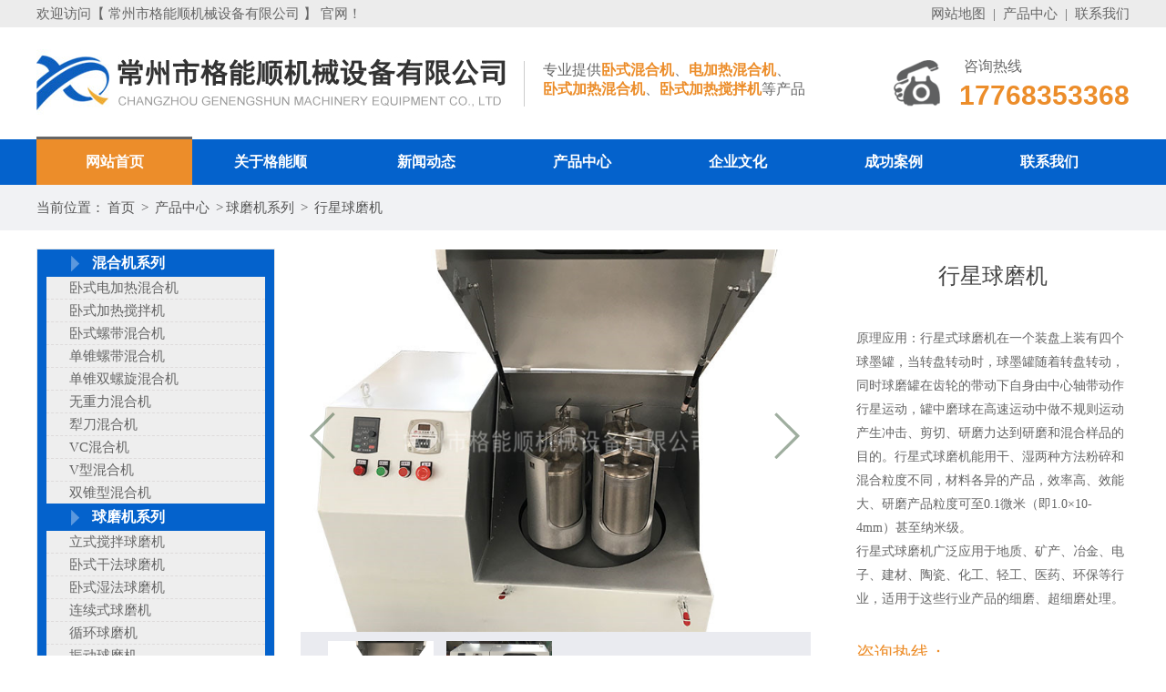

--- FILE ---
content_type: text/html; charset=utf-8
request_url: http://www.xqhhj.com/products/podetail/257.html
body_size: 6893
content:
<!DOCTYPE html>
<html lang="en">
<head>
	<meta http-equiv="Content-Type" content="text/html; charset=UTF-8">
	<title>行星球磨机-常州市格能顺机械设备有限公司</title>
<meta name="keywords" content="" />
<meta name="description" content="" />
	<meta http-equiv="Cache-Control" content="no-siteapp" /><!--禁止百度转码-->
<link rel="stylesheet" type="text/css" href="/Public/css/style.css">
<link rel="stylesheet" type="text/css" href="/Public/css/css.css">
<link rel="stylesheet" href="/Public/css/animate.min.css" media="all">
<style type="text/css">.fancybox-margin{margin-right:0px;}</style>
</head>
<body>
<!--头部开始-->
	<!-- 欢迎 -->
<div class="wel">
<div class="content">
	<span class="fl">欢迎访问【 常州市格能顺机械设备有限公司 】 官网！</span>       
	<div class="lx fr"><a href="/sitemap.html">网站地图</a>&nbsp;&nbsp;|&nbsp;&nbsp;<a href="/products/2.html">产品中心</a>&nbsp;&nbsp;|&nbsp;&nbsp;<a href="/info/5.html">联系我们</a></div>
	<div class="clear"></div>
</div>
</div>

<!-- 头部 -->
<div class="header ">
	<div class="head_top content">
		<div class="logo fl"><a href="/"><img src="/Public/bnimg/60becb070a3f6.jpg" class="fl" alt=" 卧式电加热混合机,卧式加热搅拌机厂家-常州市格能顺机械设备有限公司"></a>
		  <span class="fl">专业提供<em>卧式混合机</em>、<em>电加热混合机</em>、<br>  <em>卧式加热混合机</em>、<em>卧式加热搅拌机</em>等产品</span>
		</div>
		
		<div class="tel_box fr ">
			<div class="tel"><p>咨询热线</p><b>17768353368</b></div>
		</div>
		<div class="clear"></div>
	</div>
	<div class="head_nav">
		<ul class="content" id="nav">
			<li class="nLi on"><a href="/" title="网站首页">网站首页</a></li>
			<li class="nLi"><a href="/info/1.html" title="关于格能顺" >关于格能顺</a></li><li class="nLi"><a href="/news/4.html" title="新闻动态" >新闻动态</a></li><li class="nLi"><a href="/products/2.html" title="产品中心" >产品中心</a></li><li class="nLi"><a href="/info/73.html" title="企业文化" >企业文化</a></li><li class="nLi"><a href="/cases/3.html" title="成功案例" >成功案例</a></li><li class="nLi"><a href="/info/5.html" title="联系我们" >联系我们</a></li>			<div class="clear"></div>
		</ul>
	</div>
</div>

	

	<!--<div><img src="" width="100%" alt=""></div>-->
<!--以上是公共头部-->

<!--内容区域开始 -->
<div class="innerrtitle"><div class="ncontainer"><div class="navpost"><span class="inposition">当前位置：</span><a href="/">首页</a> > <a class="navover" href="/products/2.html" >产品中心</a> ><a class="navover" href="/products/18.html" >球磨机系列</a> > <a class="navover" href="/products/41.html">行星球磨机</a></div><div class="clear"></div></div></div>
<div class="ncontainer">
  <div class="innerleft">
	<div class="titlist">
		<ul class="fir"> 
						<a class="firtit" href="/products/17.html" title="混合机系列" >混合机系列</a>
			<ul class="sec">
				<li><a href="/products/podetail/271.html" title="卧式电加热混合机" >卧式电加热混合机</a></li><li><a href="/products/podetail/277.html" title="卧式加热搅拌机" >卧式加热搅拌机</a></li><li><a href="/products/podetail/272.html" title="卧式螺带混合机" >卧式螺带混合机</a></li><li><a href="/products/podetail/269.html" title="单锥螺带混合机" >单锥螺带混合机</a></li><li><a href="/products/podetail/268.html" title="单锥双螺旋混合机" >单锥双螺旋混合机</a></li><li><a href="/products/podetail/267.html" title="无重力混合机" >无重力混合机</a></li><li><a href="/products/podetail/270.html" title="犁刀混合机" >犁刀混合机</a></li><li><a href="/products/podetail/265.html" title="VC混合机" >VC混合机</a></li><li><a href="/products/podetail/266.html" title="V型混合机" >V型混合机</a></li><li><a href="/products/podetail/264.html" title="双锥型混合机" >双锥型混合机</a></li>			</ul>			<a class="firtit" href="/products/18.html" title="球磨机系列" >球磨机系列</a>
			<ul class="sec">
				<li><a href="/products/podetail/263.html" title="立式搅拌球磨机" >立式搅拌球磨机</a></li><li><a href="/products/podetail/262.html" title="卧式干法球磨机" >卧式干法球磨机</a></li><li><a href="/products/podetail/261.html" title="卧式湿法球磨机" >卧式湿法球磨机</a></li><li><a href="/products/podetail/260.html" title="连续式球磨机" >连续式球磨机</a></li><li><a href="/products/podetail/259.html" title="循环球磨机" >循环球磨机</a></li><li><a href="/products/podetail/258.html" title="振动球磨机" >振动球磨机</a></li><li><a href="/products/podetail/257.html" title="行星球磨机" >行星球磨机</a></li><li><a href="/products/podetail/256.html" title="尼龙球磨机" >尼龙球磨机</a></li>			</ul>			<a class="firtit" href="/products/19.html" title="砂磨机系列" >砂磨机系列</a>
			<ul class="sec">
				<li><a href="/products/podetail/323.html" title="立式砂磨机" >立式砂磨机</a></li><li><a href="/products/44.html" title="实验室砂磨机" >实验室砂磨机</a></li><li><a href="/products/45.html" title="实验室纳米砂磨机" >实验室纳米砂磨机</a></li><li><a href="/products/46.html" title="量产纳米研磨机" >量产纳米研磨机</a></li><li><a href="/products/47.html" title="量产卧式砂磨机" >量产卧式砂磨机</a></li><li><a href="/products/podetail/324.html" title="双动力砂磨机" >双动力砂磨机</a></li><li><a href="/products/podetail/244.html" title="研磨介质" >研磨介质</a></li>			</ul>			<a class="firtit" href="/products/20.html" title="机架系列" >机架系列</a>
			<ul class="sec">
							</ul>			<a class="firtit" href="/products/21.html" title="输送上料系列" >输送上料系列</a>
			<ul class="sec">
				<li><a href="/products/podetail/227.html" title="螺旋输送机" >螺旋输送机</a></li><li><a href="/products/podetail/226.html" title="皮带输送机" >皮带输送机</a></li><li><a href="/products/podetail/225.html" title="斗式提升机" >斗式提升机</a></li>			</ul>			<a class="firtit" href="/products/22.html" title="粉碎、筛分系列" >粉碎、筛分系列</a>
			<ul class="sec">
				<li><a href="/products/podetail/224.html" title="万能粉碎机" >万能粉碎机</a></li><li><a href="/products/podetail/223.html" title="直线振动筛" >直线振动筛</a></li><li><a href="/products/podetail/222.html" title="圆形振动筛" >圆形振动筛</a></li><li><a href="/products/podetail/221.html" title="对辊机" >对辊机</a></li><li><a href="/products/podetail/220.html" title="摇摆颗粒机" >摇摆颗粒机</a></li>			</ul>			<a class="firtit" href="/products/23.html" title="搅拌机系列" >搅拌机系列</a>
			<ul class="sec">
				<li><a href="/products/podetail/219.html" title="顶入式搅拌机" >顶入式搅拌机</a></li><li><a href="/products/podetail/218.html" title="侧入式搅拌机" >侧入式搅拌机</a></li><li><a href="/products/podetail/217.html" title="潜水式搅拌机" >潜水式搅拌机</a></li><li><a href="/products/podetail/216.html" title="高速分散搅拌机" >高速分散搅拌机</a></li><li><a href="/products/podetail/215.html" title="真空搅拌机" >真空搅拌机</a></li><li><a href="/products/podetail/214.html" title="磁力搅拌机" >磁力搅拌机</a></li><li><a href="/products/podetail/213.html" title="刮泥机" >刮泥机</a></li>			</ul>			<a class="firtit" href="/products/24.html" title="搅拌桶（罐）系列" >搅拌桶（罐）系列</a>
			<ul class="sec">
				<li><a href="/products/podetail/212.html" title="夹套搅拌罐" >夹套搅拌罐</a></li><li><a href="/products/podetail/211.html" title="普通搅拌罐" >普通搅拌罐</a></li><li><a href="/products/podetail/210.html" title="塑料搅拌罐" >塑料搅拌罐</a></li><li><a href="/products/podetail/209.html" title="真空搅拌罐" >真空搅拌罐</a></li><li><a href="/products/podetail/208.html" title="卫生级搅拌罐" >卫生级搅拌罐</a></li>			</ul>			<a class="firtit" href="/products/25.html" title="搅拌器系列" >搅拌器系列</a>
			<ul class="sec">
				<li><a href="/products/podetail/207.html" title="桨式搅拌器" >桨式搅拌器</a></li><li><a href="/products/podetail/206.html" title="螺带式搅拌器" >螺带式搅拌器</a></li><li><a href="/products/podetail/205.html" title="锚式搅拌器" >锚式搅拌器</a></li><li><a href="/products/podetail/204.html" title="涡轮式搅拌器" >涡轮式搅拌器</a></li><li><a href="/products/podetail/203.html" title="旋桨式搅拌器" >旋桨式搅拌器</a></li>			</ul>			<a class="firtit" href="/products/83.html" title="双行星搅拌系列" >双行星搅拌系列</a>
			<ul class="sec">
				<li><a href="/products/podetail/322.html" title="实验型行星搅拌机" >实验型行星搅拌机</a></li><li><a href="/products/podetail/321.html" title="生产型双行星搅拌机" >生产型双行星搅拌机</a></li><li><a href="/products/podetail/320.html" title="液压挤压出料机" >液压挤压出料机</a></li><li><a href="/products/podetail/319.html" title="乳化搅拌罐" >乳化搅拌罐</a></li><li><a href="/products/podetail/318.html" title="真空均质乳化机" >真空均质乳化机</a></li>			</ul>		</ul>
	</div>
	
	<div class="iltconts">
		<div class="innerltitle"><p>热门新闻</p></div>
		<ul class="innernlist">
			<li><a href="/news/detail/346.html" title="了解一下卧式混合机的冷却系统">· 了解一下卧式混合机的冷却系统</a></li><li><a href="/news/detail/345.html" title="如何调节卧式加热混合机加热功率的大小">· 如何调节卧式加热混合机加热功率的大小</a></li><li><a href="/news/detail/344.html" title="关于电加热混合机的运行参数控制">· 关于电加热混合机的运行参数控制</a></li><li><a href="/news/detail/343.html" title="卧式加热搅拌机运行前的调试过程">· 卧式加热搅拌机运行前的调试过程</a></li><li><a href="/news/detail/342.html" title="导致卧式混合机出现粘料现象的原因">· 导致卧式混合机出现粘料现象的原因</a></li><li><a href="/news/detail/341.html" title="电加热混合机一般有哪几种运行状态？">· 电加热混合机一般有哪几种运行状态？</a></li>		</ul>
	</div>
</div>
  <div class="innerright">
    <div class="inrrctainer">
     
     <!--滚动看图-->
<div class="imgnav" id="imgnav"> 
 <div id="tabsmalimg"> 
 	<img src="/Public/uploads/20210624/60d4443223c51.jpg"><img src="/Public/uploads/20210624/60d44435691c1.jpg">    <div id="pofront" title="上一张"><a href="javaScript:void(0)" class="pngFix"></a></div>
    <div id="ponext" title="下一张"><a href="javaScript:void(0)" class="pngFix"></a></div>
 </div>
 <div id="cbtn">
    <i class="picSildeLeft"><img src="/Public/images/feel3.png"></i> 
    <i class="picSildeRight"><img src="/Public/images/feel4.png"></i> 
    <div id="cSlideUl">
        <ul>
        		<li><img src="/Public/uploads/20210624/60d4443223c51.jpg"><tt></tt></li><li><img src="/Public/uploads/20210624/60d44435691c1.jpg"><tt></tt></li>        </ul>
    </div>
 </div>         
</div>
<!--滚动看图-->
<div style=" width: 300px; float: right;" >
	<h3 class="article_title">行星球磨机</h3>
	<br/>
	<span>原理应用：行星式球磨机在一个装盘上装有四个球墨罐，当转盘转动时，球墨罐随着转盘转动，同时球磨罐在齿轮的带动下自身由中心轴带动作行星运动，罐中磨球在高速运动中做不规则运动产生冲击、剪切、研磨力达到研磨和混合样品的目的。行星式球磨机能用干、湿两种方法粉碎和混合粒度不同，材料各异的产品，效率高、效能大、研磨产品粒度可至0.1微米（即1.0×10-4mm）甚至纳米级。<br/>
行星式球磨机广泛应用于地质、矿产、冶金、电子、建材、陶瓷、化工、轻工、医药、环保等行业，适用于这些行业产品的细磨、超细磨处理。</span>
    <br/>
    <br/>
    <p style="font-size: 20px;color: #ed8d29;line-height: 40px;">咨询热线：</p>
    <p style="font-size: 35px;color: #ed8d29;font-weight: bold;line-height: 40px;">17768353368</p>
</div>

 <div class="clear"></div>     <br/><div style="text-align: justify;">
	<div>
		<strong><span style="font-size:16px;">原理应用</span></strong><br />
		&nbsp; &nbsp; &nbsp; &nbsp;行星式球磨机在一个装盘上装有四个球墨罐，当转盘转动时，球墨罐随着转盘转动，同时球磨罐在齿轮的带动下自身由中心轴带动作行星运动，罐中磨球在高速运动中做不规则运动产生冲击、剪切、研磨力达到研磨和混合样品的目的。行星式球磨机能用干、湿两种方法粉碎和混合粒度不同，材料各异的产品，效率高、效能大、研磨产品粒度可至0.1微米（即1.0&times;10-4mm）甚至纳米级。</div>
	<div>
		&nbsp; &nbsp; &nbsp; &nbsp;行星式球磨机广泛应用于地质、矿产、冶金、电子、建材、陶瓷、化工、轻工、医药、环保等行业，适用于这些行业产品的细磨、超细磨处理。</div>
	<br />
	<hr style="border: none; border-bottom: 1px #ccc dashed;" />
	<br />
	<span style="font-size:16px;"><strong>性能参数</strong></span><br />
	&nbsp; &nbsp; &nbsp; &nbsp;&bull; 传动方式：齿轮传动。<br />
	&nbsp; &nbsp; &nbsp; &nbsp;&bull; 工作方式：两个或四个球磨同时工作。<br />
	&nbsp; &nbsp; &nbsp; &nbsp;&bull; 装样量：球磨罐容积的三分之二。<br />
	&nbsp; &nbsp; &nbsp; &nbsp;&bull; 球磨罐体积：每罐0.05L-100L，总体积0.2L-400L。<br />
	&nbsp; &nbsp; &nbsp; &nbsp;&bull; 进料粒度：土壤料&le;10mm，其它料&le;3mm。<br />
	&nbsp; &nbsp; &nbsp; &nbsp;&bull; 出料粒度：可达0.1&mu;m。<br />
	&nbsp; &nbsp; &nbsp; &nbsp;&bull; 转速比（公转：自转）：1:2（实验型：0.2-12L）；1:1.5（生产型：20-200L）。<br />
	&nbsp; &nbsp; &nbsp; &nbsp;&bull; 转速（自转）：0-900转/分钟（普通型）；0-200转/分钟（生产型）；0-1400转/分钟（高速型）。<br />
	&nbsp; &nbsp; &nbsp; &nbsp;&bull; 调速方式：变频器无调速，转速精度0.2转/分钟。<br />
	&nbsp; &nbsp; &nbsp; &nbsp;&bull; 程控控制：球磨机采用高科技微电脑晶片控制，可按设置程序正转、反转反复交替运行（0-999min）及正转、暂停、反转、暂停、正转（0-999min）交替运行，适合需要冷却或者需要间断运行之需要。<br />
	&nbsp; &nbsp; &nbsp; &nbsp;&bull; 连续工作时间（满负荷）：72小时（定时器0-9999h）。<br />
	&nbsp; &nbsp; &nbsp; &nbsp;&bull; 电机功率：根据设备型号及球磨负荷重量不同，主要功率有0.55KW-37KW，电机采用100%纯铜电机。<br />
	&nbsp; &nbsp; &nbsp; &nbsp;&bull; 球磨罐各种材质可选：玛瑙、氧化铝刚玉陶瓷、氧化锆陶瓷、氮化硅陶瓷、碳化硅陶瓷、不锈钢、高耐磨钢、锰钢、尼龙、聚四氟乙烯、聚氨酯、硬质合金、水晶玻璃、其它特殊金属材质等等。<br />
	&nbsp; &nbsp; &nbsp; &nbsp;&bull; 球磨介质可选：玛瑙、氧化铝、氧化锆、氮化硅、碳化硅、不锈钢、高耐磨钢、锰钢、尼龙、聚氨酯、硬质合金、玻璃、其它特殊金属等等。<br />
	&nbsp; &nbsp; &nbsp; &nbsp;&bull; 球磨环境条件可选：真空球磨、惰性气体球磨、低温球磨、高温球磨。</div>
<br />
    </div>
    <br />
<div class="detpnt"><div class="detpntline detpntl">上一篇：<a href="/products/podetail/258.html">振动球磨机</a></div><div class="detpntline detpntr">下一篇：<a href="/products/podetail/256.html">尼龙球磨机</a></div><div class="clear"></div></div> 
     <div class="clear"></div>
    <div class="fotdetbox">
<div class="pubtit"><span>Related Products</span><p>相关产品</p></div>
<ul class="moreproducts">
<li><a href="/products/podetail/257.html" title="行星球磨机"><img src="/Public/uploads/20210624/60d4443223c51.jpg" alt="行星球磨机"/><p class="moreproductsov">行星球磨机</p></a></li><div class="clear"></div>
</ul>
</div>
  </div>
  <div class="clear"></div>
</div>
<!--内容区域结束 -->
<!--尾部开始-->
<div class="footer">
  <div class="content">
	<div class="navlist">
	  <ul>
		<li><a href="/">网站首页</a></li>
		<li><a href="/info/1.html" >关于格能顺</a></li><li><a href="/news/4.html" >新闻动态</a></li><li><a href="/products/2.html" >产品中心</a></li><li><a href="/info/73.html" >企业文化</a></li><li><a href="/cases/3.html" >成功案例</a></li><li><a href="/info/5.html" >联系我们</a></li>          
	  </ul>
	</div>
	<div class="f_lx">
<ul class="fl">
<li>销售一部</li>
<li>刘 经 理：17768353368</li>
<li>Q　　Q：649809850</li>
</ul>
<ul class="fl">
<li>销售二部</li>
<li>郑 经 理：17768355058</li>
<li>Q　　Q：1983545134</li>
</ul>
<div class="clear"></div>
</div>

<div class="iconlist ">
<ul>
<li>
<img src="/Public/images/ft1.png" class="fl">
<div class="f_wz fl"><p>电  话</p><span>0519-89185877</span></div>
</li>
<li>
<img src="/Public/images/ft2.png" class="fl">
<div class="f_wz fl"><p>网  址</p><span>www.xqhhj.com</span></div>
</li>
<li>
<img src="/Public/images/ft3.png" class="fl">
<div class="f_wz fl"><p>邮  箱</p><span>smj@czsbfjx.com</span></div>
</li>		     
<li>
<img src="/Public/images/ft4.png" class="fl">
<div class="f_wz fl"><p>地  址</p><span>常州市武进区横山桥镇芙蓉<br>周家村6号</span></div>
</li>
<div class="clear"></div> 
</ul>
</div>	<div class="clear"></div> 
  </div>
</div>
<!-- 版权 -->
<div class="copyright">
<div class="content">
  <p class="fl">Copy right © 2021 常州市格能顺机械设备有限公司 主营卧式/电加热/混合机|搅拌机</p>
  <p class="fr">备案号：<a href="https://beian.miit.gov.cn" target="_blank" rel="nofollow" >苏ICP备2024141090号-2</a><a href="https://beian.mps.gov.cn/#/query/webSearch?code=32040502000792" rel="noreferrer" target="_blank"><img src="https://www.wxwangke.com/Public/bnimg/67d228fe1abcb.png"style="
    padding-top: 10px;
">  苏公网安备32040502000792号</a></p>
  <div class="clear"></div> 
</div>
</div>

<!-- js -->
<script type="text/javascript" src="/Public/js/jquery-1.10.2.min.js"></script>
<script src="/Public/js/jquery.SuperSlide.2.1.1.js"></script>
<script src="/Public/js/slider.js"></script>
<script type="text/javascript" src="/Public/js/wow.min.js"></script>
<script type="text/javascript" src="/Public/js/jquery.fancybox.js"></script>
<script type="text/javascript">
//nav
	jQuery("#nav").slide({ 
		type:"menu",
		titCell:".nLi", 
		delayTime:300 ,
		triggerTime:0, 
		returnDefault:true, 
	});
//banner
	$(function() {
		var bannerSlider = new Slider($('#banner_tabs'), {
			time: 7000,
			delay: 800,
			event: 'hover',
			auto: true,
			mode: 'fade',
			controller: $('#bannerCtrl'),
			activeControllerCls: 'active'
		});
		$('#banner_tabs .flex-prev').click(function() {
			bannerSlider.prev()
		});
		$('#banner_tabs .flex-next').click(function() {
			bannerSlider.next()
		});
	})
	jQuery(".multipleColumn").slide({titCell:".hd ul",mainCell:".bd .ulWrap",autoPage:true,effect:"leftLoop",autoPlay:true,vis:4});

	 jQuery(".picScroll").slide({titCell:".hd ul",mainCell:".bd ul",autoPage:true,effect:"leftLoop",autoPlay:true,vis:5,trigger:"click"});

//new
	jQuery(".m_zxc").slide({mainCell:".wdcon .otwd",autoPage:true,effect:"top",autoPlay:true,vis:4});
</script>
<script type="text/javascript" src="/Public/wei/js/jquery-1.10.2.min.js"></script>
<script>
$(document).ready(function(){                          
    var index=0;
    var length=$("#tabsmalimg img").length;
    var i=1;
    
    //关键函数：通过控制i ，来显示图片
    function showImg(i){
		$("#tabsmalimg img").eq(i).stop(true,true).fadeIn(800).siblings("img").hide();
		$("#cbtn li").eq(i).addClass("hov").siblings().removeClass("hov");
		//$("#bodycontent p").eq(i).addClass("hov").siblings().removeClass("hov");
    }
    
    function slideNext(){
        if(index >= 0 && index < length-1) {
             ++index;
             showImg(index);
        }else{
			if(confirm("已经是最后一张！")){
				showImg(0);
				index=0;
				aniPx=(length-5)*130+'px'; //所有图片数 - 可见图片数 * 每张的距离 = 最后一张滚动到第一张的距离
				//$("#cSlideUl ul").animate({ "left": "+="+aniPx },200);
				i=1;
			}
            return false;
        }
        if(i<0 || i>length-5) {return false;}						  
               $("#cSlideUl ul").animate({ "left": "-=130px" },200)
               i++;
    }
     
    function slideFront(){
       if(index >= 1 ) {
             --index;
             showImg(index);
        }
        if(i<2 || i>length+5) {return false;}
               $("#cSlideUl ul").animate({ "left": "+=142px" },200)
               i--;
    }	
        $("#tabsmalimg img").eq(0).show();
        $("#cbtn li").eq(0).addClass("hov");
        /*$("#cbtn tt").each(function(e){
            var str=(e+1)+""+length;
            $(this).html(str)
        })*/
    
        $(".picSildeRight,#ponext").click(function(){
               slideNext();
           })
        $(".picSildeLeft,#pofront").click(function(){
               slideFront();
           })
        $("#cbtn li").click(function(){
            index  =  $("#cbtn li").index(this);
            showImg(index);
        });	
		/*$("#ponext,#pofront").hover(function(){
			$(this).children("a").fadeIn();
		},function(){
			$(this).children("a").fadeOut();
		})*/
    })	
</script>
<!-- 代码end -->
</body>
</html>

--- FILE ---
content_type: text/css
request_url: http://www.xqhhj.com/Public/css/style.css
body_size: 5886
content:
@charset "utf-8";
/* CSS Document */
body{  font-family:"Microsoft Yahei"; color:#333; font-size:14px; font-weight:none;}
body,table,form,p,dl,dt,dd,h1,h2,h3,div,dl,dt,dd,td,th,ul,li{margin:0;padding:0; list-style:none;}
img{ border:0px;}
.clear{ clear:both;}
a{ text-decoration:none;}
a:hover{ cursor:pointer;}

/* 友情链接 */
.links-title{ width:100%; height:40px; line-height:40px; font-size:24px; color:#fff;}
.links{ width:100%; height: auto; background: #0662cc; clear: both; display: none;}
.links ul{ width:1200px; height:auto; margin:0 auto; padding:10px 0px;clear:both;}
.links ul li{float:left; margin:0px; color: #fff;line-height:23px;}
.links ul li a{color:#fff; padding:0px 8px; font-size:14px; line-height:23px; display:inline-block; }
.links ul li a:hover{ color:#fff; text-decoration:none;}

.innerrtitle{ width:100%; height:50px; line-height:50px; background: #f1f2f4;}
/*.innerrtitle p{width:400px;float:right;font-size:19px;color:#444;white-space:nowrap;overflow:hidden;text-overflow:ellipsis; text-align:right; padding-right: 10px;}
.innerrtitle p b{ color:#da0707; font-size:26px; font-style: italic;}*/
.navpost{width:100%;display:block;color:#555;font-size: 15px;}
.navpost a{font-size: 15px;color:#555;padding: 0px 3px;}
.navpost a:hover{ color:#F00;text-decoration:none;}
.navover{max-width:300px;white-space:nowrap;vertical-align:top; overflow:hidden; text-overflow:ellipsis; display:inline-block;}

/* 内页左边 */
.innerleft{ width:260px; float:left; height:auto; margin:20px 0px 30px 0px; }
.innerltitle{background-color:#0562cc;width:100%; height:auto;padding: 10px 0px;}
.innerltitle p{ font-size:25px;color:#fff;text-align:center;line-height:40px !important; padding: 0px !important;}
.innerltitle span{ font-size:25px;color:#fff;text-align:center; display:block; }
.iltcontf{ width:100%; background-color:#fff;}
.iltconts{ width:100%; background-color:#f3f3f3; margin-top:20px;}

/*栏目*/
.inermlist{ width:100%; height:auto;  margin:0 auto; padding:10px 0px; }
.inermlist li{ width:100%;height:auto;margin:7px auto; position: relative;}
.inermlist li a{ width:235px;height:40px;line-height:40px;display:block;white-space:nowrap;overflow:hidden;text-overflow:ellipsis;color:#666;font-size:15px; float: left;text-indent:10px;text-align:left;}
.inermlist li a:hover{text-indent:11px;color:#ca352b;font-weight:bold;text-decoration:none;}
.inermlist li ul{ padding: 0px; display: none;}
.inermlist li ul li{ width: 100%;margin: 0px;height: 35px;}
.inermlist li ul li a{ width:100%;height: 35px; line-height: 35px; background:none; color: #777; font-size: 15px; display: block; text-indent: 15px; text-align: left;}
.inermlist li ul li a:hover{ color:#ca352b;background: none; text-indent: 16px;}
.inermlist .addsubicon { width:30px; height: 40px; line-height:35px; color: #555; font-size:25px; float:right; text-align: center; display: block; cursor: pointer; font-weight: bold;}
/*热门新闻*/
.innernlist{width:90%; margin:0 auto; padding:20px 0px;}
.innernlist li{ width:100%;line-height:35px; border-bottom:1px dashed #dedede; height:35px; overflow:hidden; }
.innernlist li a{display: block;color:#3d3d3d;white-space:nowrap; overflow:hidden; text-overflow:ellipsis;}
.innernlist li a:hover{color:#EC8D2A; text-indent:1px; }
.innernlist li span{float:right;}

/* 内页右边 */
.innerright{width:910px;float:right; height:auto;margin:20px 0px 30px 0px; padding-bottom:20px;background-color:#fff;}
.inrrctainer{width:100%; height:auto; font-size: 14px; line-height:26px;color:#666;}
.inrrctainer table{margin: 0 auto; text-align: center;}
.inrrctainer img{ max-width: 100% !important;}

/*内页新闻*/
.innewslist{ width:100%; height:auto;}
.innewslist li{height:auto; margin:0px 0px 20px 0px; background:#f1f1f1;padding: 10px;}
.innewslist li a{ display:block;}
.innewslist li .innewleft{ width:100px; height:80px; float: left; background:#0562cc; text-align: center; color: #fff; padding: 10px 0px;}
.innewslist li .innewleft p{ font-size:35px; line-height:50px;text-align: center;}
.innewslist li .innewleft span{ font-size:14px;}
.innewslist li .innewright{width:calc(100% - 130px); float: right; margin-right: 10px;}
.innewslist .ntitle{ width:100%;height:20px;line-height: 20px; color: #444;font-size:16px;font-weight: bold;white-space:nowrap; overflow:hidden; text-overflow:ellipsis;}
.innewslist .nconc{width:100%;height:auto;line-height:22px;font-size:14px; color:#656565;overflow: hidden; padding: 5px 0px;}
.innewslist .more{background:#0562cc;height:25px; line-height:25px; border-radius:3px; text-align:center; color:#fff; padding: 3px 8px; text-indent:0px;}

.innewslist li:hover{ border-radius: 4px;}
.innewslist li:hover .more{background: #ec8d2a;}
.innewslist li:hover .ntitle{color:#ec8d2a;}
.innewslist li:hover .innewleft{background: #ec8d2a;}

/*内页产品*/
.cast{background: url(../images/hotbg.jpg) no-repeat left center;height: 48px;line-height: 48px; color: #fff; font-size: 20px; text-indent: 20px;}
.inprolist{ width:100%; height:auto; list-style:none; text-align: center;padding: 10px 0}
.inprolist li{ width:210px; float:left;height:auto;margin:10px 10px 5px 10px;}
.inprolist li:nth-child(4n+1){ margin-left: 0px;}
.inprolist li img{width:208; height:auto;-moz-transition:.5s ease-in;-webkit-transition:.5s ease-in;-o-transition:.5s ease-in;-ms-transition:.5s ease-in;transition:.5s ease-in; vertical-align: top;border: 1px solid #dfdfdf;}
.inprolist li p{padding: 0px 5px;line-height:30px; height:30px;background: #fff; text-align:center; white-space:nowrap; overflow:hidden; text-overflow:ellipsis;font-size: 13px}
.inprolist li a{color:#666;display: block;}

.incaseslistx{ width:100%; height:auto; list-style:none; text-align: center;}
.incaseslistx li{ width:425px; float:left;height:auto;margin:0px 8px 20px 8px;}
.incaseslistx li img{width:100%; height:318px;-moz-transition:.5s ease-in;-webkit-transition:.5s ease-in;-o-transition:.5s ease-in;-ms-transition:.5s ease-in;transition:.5s ease-in; vertical-align: top;}
.incaseslistx li .img{ width:425px; height: 318px; overflow: hidden; border: 1px solid #dedede; padding: 1px;}
.incaseslistx li p{padding: 0px 5px;line-height:35px; height:35px;background: #dedede; text-align:center; white-space:nowrap; overflow:hidden; text-overflow:ellipsis;}
.incaseslistx li a{color:#333;display: block;}
.incaseslistx li:hover a{color:#fff !important;text-decoration:none;  }
.incaseslistx li:hover p{ background: #ec8d2a;}
.incaseslistx li:hover .img{border: 1px solid #ec8d2a;}
.incaseslistx li:hover img{transform: scale(1.1, 1.1);opacity:0.4;filter:alpha(opacity=40);}

/*视频*/
.invideolist{ width: 100%; height: auto;}
.invideolist li{ width:430px; height: auto; float: left; margin: 10px 7px;}
.invideolist li p{ width: 100%; height:30px; line-height: 30px; text-align: center; }
.videoiframe{width:100%; height:300px;}

/*分页*/
.ipage{height:auto; text-align:center;}
.totalfont{ font-size: 14px; color: #666; display: none;}
.ipage a{ height:35px;line-height:35px;color:#888;font-size: 15px;padding:0px 5px;display: inline-block;margin: 0px 5px; vertical-align: top;}
.ipage a:hover{color:#0462cc;border-bottom:2px solid #0462cc;text-decoration:none;font-weight:bold;}
.ipage .current{color:#0462cc;border-bottom:2px solid #0462cc;display:inline-block; height:35px;line-height:35px;padding:0px 5px;margin:0px 5px;font-size:15px;font-weight:bold;}

/*详情页*/
.article_title{ text-align:center; width:100%; font-size:24px; line-height:30px; color:#444; padding: 15px 0px;}
.newsin-c{width:100%; height:30px; line-height: 30px; margin: 15px 0px; color: #666;}
.newsin-c .date{ width: 190px; float: left; text-indent:0px; font-size: 14px;}
.newsin-c .date i{ width:28px;height:30px; display:inline-block; background:url(../images/time.png) no-repeat left center; background-size: 22px 22px; float: left;}
.newsin-c .click{ width: auto; height: 30px; line-height: 30px; text-align: right; float:right;}
.newsin-c .click i{ width: 30px;height:30px; display:inline-block; background:url(../images/eye.png) no-repeat left center; background-size: 25px 25px; float: left;}

/*上页下页*/
.detpnt{height:auto; background:#f1f1f1;overflow: hidden;margin-bottom:20px; padding: 0px 20px;}
.detpnt .detpntline{width:48%;height:35px;line-height:35px;font-size: 15px;font-weight: bold;white-space:nowrap; overflow:hidden; text-overflow:ellipsis;}
.detpnt .detpntline a{color:#666; font-weight: normal;}
.detpnt .detpntline a:hover{ color: #333; }
.detpntl{ float: left;}
.detpntr{text-align:right;float:right;}

/*更多阅读*/
.innerabouttitle{ width:100%; height:auto; border-bottom:3px solid #dedede;}
.innerabouttitle p{color:#e27a1b;font-size:30px; text-align: center; font-weight:bold;height:35px; line-height:35px;}

.fotdetbox{padding:15px; background: #f1f1f1;}
.morearticle{ border: 1px solid #fff; padding: 10px;}
.morearticle li{ width:48%; height:35px; line-height:35px; float:left;white-space:nowrap; overflow:hidden; text-overflow:ellipsis; border-bottom:1px dotted #333; margin: 0px 1%;}
.morearticle li a{ color:#333; padding-left:10px;}
.morearticle li a:hover{ color:#666; padding-left:11px;}
.moreproducts{border: 1px solid #fff; padding: 10px 0px;}
.moreproducts li{ width:126px; height:auto;float:left; margin:0px 10px; text-align:center;}
.moreproducts li a{ color:#333;}
.moreproducts li p{ text-align: center; line-height:30px;}
.moreproducts li a:hover{ color:#666}
.moreproducts li img{ width:100%;height:auto; border:1px solid #ccc;}
.moreproductsov{white-space:nowrap;overflow:hidden;text-overflow:ellipsis;}

/*留言*/
.inmessagebox{width: 600px;height: auto; padding: 0px 0px 50px 0px; margin: 0 auto; }
.inmessright{ width: 550px; height:auto; float: right; padding: 30px 0px 50px 0px;}
.inmessright img{ width: 550px;}
.inmessline{ width: 100%; height: auto; margin-bottom: 15px}
.zxlyinp{ width:100%;height:40px;line-height:40px;border-radius:2px;color: #999; background: #f8f8f8; border: 0px;vertical-align:top; text-indent: 10px; font-size: 14px; outline: none;}
.inmesteat{ height:120px;resize: none; outline: none;}
.zxlyyzm{width:140px; outline: none;height:40px;line-height:40px;font-size:14px; color: #999; background: #f8f8f8; border: 0px;vertical-align: top; text-indent: 10px;border-radius:2px;}
.zxlysub{background:#ef0606;width:48%; outline: none; height:40px; line-height:40px;color:#fff; text-align:center; border-radius:2px;border:0px; font-size:16px; float: left;cursor:pointer;}
.zxlysub:hover{background: #ffa200;}
.resetc{background:#999;float:right;}
.resetc:hover{background: #666;}
.indexcode{ vertical-align:top; height: 40px;}


/*图片集*/
.imgnav{ width:560px; float: left;}
#bodycontent .hov{ display: block;}
#bodycontent p{ display: none;}
.imgnav{  position:relative; margin:0 auto; width:560px;}
#tabsmalimg{ z-index:10; width:560px;line-height: 420px; position:relative; text-align:center;}
#tabsmalimg img{max-width: 560px; max-height:420px; display:none; vertical-align: middle;}
#pofront,#ponext{position:absolute;z-index:10;cursor:pointer;width:30px;height:auto;top:50%; margin-top: -30px;}
#pofront{left:10px}
#ponext{right:10px}
#pofront a,#ponext a{display:block;height:60px;}
#pofront a{background:url(../images/index_tab_l.png) no-repeat; }
#ponext a{background:url(../images/index_tab_r.png) no-repeat;}

#cbtn{background:#EAEBF0; position:relative; height:auto; }
#cbtn ul{position:relative; width:10000px; height:auto;}
#cbtn ul li{ float:left;width:116px; height:auto; cursor:pointer; text-align:center; margin-right:14px; position:relative;}
#cbtn ul li img{ width:118px; height:auto; display:block;}
#cbtn ul li tt{ color:#666; font-size:12px; line-height:16px;width:112px; display: block; text-align:center; padding: 0px 2px;}
#cbtn li.hov{/* border: 1px solid #ec8d2a;*/ /*background:url(../images/ico/imgHoverBg.gif) no-repeat;*/}
.ctrl div{ clear:both;}
#cSlideUl{width:500px; height:140px;overflow:hidden; position:relative; top:10px; margin:0 auto;}
.picSildeLeft{cursor:pointer; position:absolute; top:42px; left:10px; z-index:9;}
.picSildeRight{cursor:pointer; position:absolute; top:42px; right:10px; z-index:9;}

/*图片集*/
/*.ban{width:720px;height:auto;position:relative;overflow:hidden;margin:0px auto;}
.ban2{width:720px;height:540px;position:relative;overflow:hidden;}
.ban2 ul{position:absolute;left:0;top:0;}
.ban2 ul li{width:720px;height:540px;line-height:540px;text-align:center;}
.ban2 ul li img{max-width:720px;max-height:540px;vertical-align:middle;}
.ban .prev{float:left;cursor:pointer;}
.min_pic{width:100%;height:120px;padding-top:10px;overflow:hidden;}
.min_pic .num{width:680px;height:100%;margin-left:8px;position:relative;overflow:hidden;float:left;}
.min_pic .num ul{position:absolute;left:0;top:0; }
.min_pic .num ul li{width:86.8px;height:120px;float:left;margin:0px 10px 0px 0px;cursor:pointer; overflow: hidden;}
.min_pic .num ul li img{width:100%;height:65px;cursor:pointer;vertical-align:top;}
.min_pic .num ul li.on img{width:84.8px;height:63px;border:1px solid #f00;padding:0;}
.min_pic .num ul li p{width:100%;height:auto;line-height:18px;font-size:13px;text-align:center;}

.prev_btn1{float:left;}
.next_btn1{float:right;}
.prev_btn1,.next_btn1{width:16px;height:18px;margin:23px 0px;cursor:pointer;text-align:center;}

.prev1{left:20px;}
.next1{right:20px;}
.prev1,.next1{position:absolute;top:50%;margin-top:-25px;cursor:pointer;z-index:9;}
.prev1 img,.next1 img{width:28px;height:51px;}

.mhc{width:100%;background:#000; opacity:0.5;-moz-opacity:0.5;filter:alpha(Opacity=50);position:absolute;left:0;top:0;display:none;}

.pop_up{width:720px; height:540px; padding:10px; background:#fff; position:fixed; -position:absolute;left:50%;top:50%;margin-left:-370px;margin-top:-280px;display:none; z-index:999;}
.pop_up_xx{ width:40px; height:40px; position:absolute; top:-40px; right:0; cursor:pointer;}
.pop_up_xx img{width:40px;height:40px;}
.pop_up2{width:720px;height:540px;position:relative;float:left;overflow:hidden;}
.pop_up2 ul{position:absolute;left:0;top:0;}
.pop_up2 ul li{width:720px;height:540px;line-height:540px;float:left;text-align: center;}
.pop_up2 ul li img{max-width:720px;max-height:540px;vertical-align:middle;}
*/
.ncontainer{ padding: 0px 10px;}
.wapup{display:none;}

/*大屏PC*/
@media (min-width: 1200px){
	.ncontainer{width: 1200px; height: auto; margin: 0 auto; padding: 0px;}
	.links{ display: block;}
}
/*中型显示屏，Ipad Pro*/
/*@media (min-width: 992px) and (max-width: 1200px){
/*	.innerrtitle .navpost{ width:60%;}
/*	.innerrtitle p{ width: 30%;}
	/*左侧*/
/*	.innerleft{ width:25%; height: auto; float: left;}
/*	.inermlist li a{ width: 80%;}
	/*右侧*/
/*	.innerright{ width: 72%; height: auto; float: right;}
	/*视频*/
/*	.invideolist li{ width:48%;margin:0px 1% 10px 1%;}
/*	.videoiframe{height:260px; }

	/*产品展示*/
/*	.inprolist li{ width: 31.333333%; margin: 0px 1% 10px 1%;}
	.inprolist li .img{width:100%; height: auto;border:0px;}
	.inprolist li img{width: 100%; height: auto;}
	.inprolist li:hover .img{border: 0px;}
	
	.moreproducts li{ width: 31.3333%; height: auto; margin:0px 1% 10px 1%;}
	.moreproducts li img{ height: auto;}
	
	.detpnt .detpntline{width:45%;}
}

/*中型显示屏，Ipad Pro*/
/*@media (min-width:760px) and (max-width:992px){
	/*面包屑*/
/*	.innerrtitle{ line-height: 60px; height: 60px;}
	.innerrtitle .navpost{ width: 100%;}
	.innerrtitle p{ display: none;}
	/*面包屑*/
	/*左侧*/
/*	.innerleft{ width:100%; height: auto; margin: 0px;}
	.innerltitle{ display: none;}
	.inermlist{ text-align: center;}
	.inermlist li{ width: 23%; display:inline-block; margin: 0px 1% 10px 1%; background: #ca352b; color: #fff;}
	.inermlist .addsubicon{color: #fff;}
	.inermlist li a{ width: 80%; color: #fff;}
	.inermlist li ul{ width:100%;position: absolute; top:40px; z-index: 1000; left: 0px;}
	.inermlist li ul li{ background: #dedede;}
	.iltconts{ display: none;}
	/*右侧*/
/*	.innerright{ width:100%; height: auto; margin: 0px;}
	
	/*新闻动态*/
/*	.innewslist{ width: 100%;}
	/*产品展示*/
/*	.inprolist li{ width: 31.333333%; margin: 0px 1% 10px 1%;}
	.inprolist li .img{width:100%; height: auto;border:0px;}
	.inprolist li img{width: 100%; height: auto;}
	.inprolist li p{ margin: 0px;}
	.inprolist li:hover .img{border: 0px;}
	/*视频*/
/*	.invideolist li{ width:48%;margin:0px 1% 10px 1%;}
	.videoiframe{height:260px; }
	/*相关产品*/
/*	.moreproducts li{ width: 31.3333%; height: auto; margin:0px 1% 10px 1%;}
	.moreproducts li img{ height: auto;}
	.detpnt .detpntline{width:45%;}
}
/*pad以下*/
/*@media (max-width:768px){
	.inrrctainer img{ max-width: 100% !important; height: auto !important;}
	.inrrctainer table{table-layout:fixed;word-wrap:break-word; word-break:break-all;}
	.inrrctainer table tr td{ width: auto !important;}
	/*面包屑*/
/*	.innerrtitle{ line-height: 50px; height: 50px;}
	.innerrtitle .navpost{ width: 100%;}
	.innerrtitle p{ display: none;}
	/*面包屑*/
	/*左侧*/
/*	.innerleft{ width:100%; height: auto; margin: 0px;}
	.innerltitle{ display: none;}
	.inermlist{ text-align: center;}
	.inermlist li{ width:31.33333%; display:inline-block; margin: 0px 1% 10px 1%; background: #ca352b; color: #fff;}
	.inermlist .addsubicon{color: #fff;height:35px;line-height:28px;}
	.inermlist li a{ width:78%;color:#fff;height:35px;line-height:35px;}
	.inermlist li a:hover{color:#FFF;}
	.inermlist li ul{ width:100%;position:absolute;top:35px;z-index:1000;left:0px;}
	.inermlist li ul li{ background:#dedede;height:35px;}
	.inermlist li ul li a{height:35px;line-height:35px;}
	/*栏目*/
	
/*	.iltconts{ display: none;}
	/*右侧*/
/*	.innerright{ width:100%; height: auto; margin: 0px;}
	
	/*新闻动态*/
/*	.innewslist{ width: 100%;}
	.innewslist .ntitle{ width: 100%;}
	.innewslist .date{display: none;}
	
	.article_title{ font-size: 17px;}
	/*产品展示*/
/*	.inprolist li{ width:48%; margin: 0px 1% 10px 1%;}
	.inprolist li .img{width:100%; height: auto;border:0px; padding: 0px; margin: 0px;}
	.inprolist li img{width: 100%; height: auto;}
	.inprolist li:hover .img{border: 0px;}
	.inprolist li p{ margin: 0px; height: 30px; line-height: 30px; margin: 0px; font-size: 14px;}
	.invideolist li{ width:48%;margin:0px 1% 10px 1%;}
	.videoiframe{height:260px;}
	/*分页*/
/*	.ipage .totalfont{ display: none;}
	/*在线留言*/
/*	.inmessagebox{ width: 100%; margin: 0 auto; float: none;}
	.inmessright{ display: none;}
	/*相关产品*/
/*	.moreproducts li{ width: 31.3333%; height: auto; margin:0px 1% 10px 1%;}
	.moreproducts li img{ height: auto;}
	.detpnt .detpntline{width:45%;}
}
/*普通手机端*/
/*@media (max-width:480px){
	/*面包屑*/
/*	.innerrtitle{ line-height: 40px; height: 40px;white-space:nowrap; overflow:hidden; text-overflow:ellipsis;}
	.inposition{ display: none;}
	.innerrtitle .navpost{width:100%;font-size:13px;}
	.innerrtitle .navpost a{padding:0px;}
	/*面包屑*/
	
	/*栏目*/
/*	.inermlist li{ width:48%; display:inline-block; margin: 0px 1% 5px 1%; background: #ca352b; color: #fff;}
	.inermlist li a{height:32px;line-height:32px;}
	.inermlist .addsubicon{ height:32px;line-height:26px;}
	.inermlist li ul{top:32px;}
	.inermlist li ul li{height:32px;}
	.inermlist li ul li a{height:32px;line-height:32px;}
	/*新闻*/
/*	.innewslist li{ padding: 5px 0px;}
	
	/*分页*/
/*	.ipage a{ display: none;}
	.ipage .paprev{ display: block; float: left}
	.ipage .panext{ display: block; float: right}
	/*相关文档*/
/*	.morearticle li{ width: 100%;}
	/*相关产品*/
/*	.moreproducts li{ width: 48%; height: auto; margin:0px 1% 10px 1%;}
	.moreproducts li img{ height: auto;}
	
	.detpnt .detpntline{width:100%;height:25px;line-height: 25px;white-space:nowrap; overflow:hidden; text-overflow:ellipsis; text-indent: 25px; font-size: 15px; font-weight:400;background-repeat:no-repeat;}
	.detpntl {background-image: url(../images/pnt.png); background-position: left center;text-align: left;float: none; padding: 0px;}
	.detpntr {background-image: url(../images/pnb.png); background-position: left center;text-align: left;float: none; padding: 0px;}
	.invideolist li{ width:100%;margin:0px 0px 10px 0px;}
	.videoiframe{height:260px;}
	
	/*图片集*/
/*	.ban{ width:100%; height:auto;}
	.ban2{ width:350px;height:263px; margin: 0 auto;}
	.ban2 ul li{ width:350px;height:263px;line-height:263px;}
	.ban2 ul li img{max-width:350px;max-height: 263px; vertical-align: middle;}
	.min_pic{ display: none;}
	.pop_up{width:350px; height:263px;margin-left:-177px;margin-top:-130px;padding: 2px;}
	.pop_up2{ width:350px; height:263px;}
	.pop_up2 ul li{ width:350px; height:263px; line-height: 263px;}
	.pop_up2 ul li img{ max-width: 350px; max-height: 263px; vertical-align: middle;}
	
	/*手机站底部漂浮*/
/*	.wapblock{display:block; }
	.wapup{ width: 32px; height: 32px; display: block; position: fixed; right:5px; bottom: 55px;}
	.fhieght{padding-bottom: 50px;}
	.wapfooter{width: 100%;height:50px; background:#b61f15; position: fixed; bottom:0px;}
	.wapfooter li{ width: 20%; height: 40px; padding:5px 0px !important; float: left; border: 0px; padding: 0px; margin: 0px; text-align: center; color: #fff;}
	.wapfooter li img{ display: block; margin: 0 auto; width: 25px;}
	.wapfooter li a{ color: #fff; font-size:13px;}
	.copyright{ display: block; overflow: hidden; height: 35px;}
	
}
/*超小手机端 5、SE*/
/*@media (max-width:320px){
	/*面包屑*/
/*	.innerrtitle{ line-height: 40px; height: 40px;white-space:nowrap; overflow:hidden; text-overflow:ellipsis;}
	.inposition{ display: none;}
	.innerrtitle .navpost{ width: 100%; font-size: 13px;}
	.innerrtitle .navpost a{ padding: 0px;}
	/*面包屑*/
/*	.inermlist li{ width:48%; display:inline-block; margin: 0px 1% 7px 1%; background: #ca352b; color: #fff;}
	.inermlist li a{ width:76%;}
	
	/*图片集*/
/*	.ban{ width:100%; height:auto;}
	.ban2{ width:300px;height:225px; margin: 0 auto;}
	.ban2 ul li{ width:300px;height:225px;line-height:263px;}
	.ban2 ul li img{max-width:300px;max-height: 263px; vertical-align: middle;}
	.min_pic{ display: none;}
	.pop_up{width:300px; height:225px;margin-left:-152px;margin-top:-112px; padding: 2px;}
	.pop_up2{ width:300px; height:225px;}
	.pop_up2 ul li{ width:300px; height:225px; line-height: 225px;}
	.pop_up2 ul li img{ max-width: 300px; max-height: 225px; vertical-align: middle;}
}

--- FILE ---
content_type: text/css
request_url: http://www.xqhhj.com/Public/css/css.css
body_size: 4976
content:
@charset "utf-8";
html,body{height:100%; padding:0px; margin:0px;min-width: 1200px;font:14px 微软雅黑;color:#444;}
.fl {float:left;}
.fr {float:right;}
.clear{clear:both;}
.border{border:1px solid #DFDFDF;}
a { text-decoration: none; outline: none; color: #000; transition: 0.2s; }
p{text-align: justify;text-justify:inter-ideograph;margin: 0;}
li { list-style-type: none; vertical-align: top; margin: 0;padding:0;}
ul {margin: 0;padding: 0;}
img{margin: 0;padding: 0;}
img { border: 0; vertical-align: top; }
h1, h2, h3, h4, h5, h6 { font-weight: normal; font-size: 100%; margin: 0;padding: 0}
i,em{font-style: normal;}
.content{width: 1200px;margin:0 auto;}
/*banner*/
.flexslider{margin:0 auto 0;position:relative;width:100%;height:600px;overflow:hidden;zoom:1}
.flexslider .slides li{width:100%;height:100%}
.flex-direction-nav a{width:70px;height:70px;line-height:99em;overflow:hidden;margin:-35px 0 0;display:block;background:url(../images/ad_ctr.png) no-repeat;position:absolute;top:50%;z-index:10;cursor:pointer;opacity:0;-webkit-transition:all .3s ease;border-radius:35px}
.flex-direction-nav .flex-next{background-position:0 -70px;right:0}
.flex-direction-nav .flex-prev{left:0}
.flexslider:hover .flex-next{opacity:.8}
.flexslider:hover .flex-prev{opacity:.8}
.flexslider:hover .flex-next:hover,.flexslider:hover .flex-prev:hover{opacity:1}
.flex-control-nav{width:100%;position:absolute;bottom:10px;text-align:center}
.flex-control-nav li{margin:0 2px;display:inline-block;zoom:1}
.flex-control-paging li a{background:#dfdfdf;display:block;height:10px;overflow:hidden;text-indent:-99em;width:10px;cursor:pointer;-webkit-transition:all 0s ease;border-radius:10px}
.flex-control-paging li a.flex-active,.flex-control-paging li.active a{background:#ffa23b}
.flexslider .slides a img{width:100%;height:600px;display:block}


/*header start*/
.wel{height:30px;font-size:15px;background-color:#ececec;color:#666;}
.wel span{line-height: 30px;}
.wel .lx a{line-height: 30px;color:#666;}
.header{width: 100%;}
.header .head_top{height:120px;}
.header .head_top .tel_box{width: 260px;height: 80px;color: #fff}
.header .head_top .tel_box > a{color:#fff;padding: 0 8px;line-height: 36px;}
.header .head_top .tel_box .tel{margin-top:28px;text-align: right; background: url(../images/tel_bg.png) no-repeat left center;}
.header .head_top .tel_box .tel p{display: block; color: #696969; text-align: left;line-height: 30px; padding-left:78px;font-size: 16px;}
.header .head_top .tel_box .tel b{font-size: 30px;color: #ec8d2a;;font-family: arial;font-weight: bold;}
.header .head_top .logo{height: 120px;}
.header .head_top .logo img{width:515px;height:120px;display: block;}
.header .head_top span{display: block;border-left: 1px solid #ccc;font-size:16px;color: #666;margin-left: 20px;margin-top: 37px;height: 50px;    padding-left: 20px;}
.header .head_top span em{font-weight: 600;  color: #ec8d2a;} 
.header .head_nav{border-top: 3px solid #fff;background-color: #0462cc}
.header .head_nav ul li{width:171px;float: left;height: 50px;line-height: 50px;font-size: 16px;text-align: center;position: relative;}
.header .head_nav ul li a{color: #fff;display: block;width: 100%;font-weight: bold;}
.header .head_nav ul li:hover{background: #ec8d2a;height:50px;}
.header .head_nav ul li:hover a{color: #fff;border-top: 3px solid #666;position: absolute;top: -3px}
.header .head_nav ul li.on{background-color:#ec8d2a;}
.header .head_nav ul li.on a{color: #fff;border-top: 3px solid #666;position: absolute;top: -3px}

/*标题*/
.pubtit , .pubtit1{text-align: center;height: 100px;}
.pubtit span{display: block;text-transform: uppercase;font-size: 60px;color: #e9e9e9;font-family: "times new roman";font-weight: 600; }
.pubtit p , .pubtit1 p{text-align:center;font-size:35px;color: #0462cc;margin-top: -42px;font-weight: 600;}
.pubtit1 span{display: block;text-transform: uppercase;font-size: 60px;color: rgb(239 239 239 / 20%);font-family: "times new roman";font-weight: 600; }
.pubtit2{text-align: center;height: 120px;font-size: 38px;color: #fff;padding-left: 30px;}
.pubtit2 em{color: #ef850f;font-weight: bold;}
.pubtit2 span{display: block;font-size: 20px;color: #eee;font-weight: normal;}
.pubtit2 i{display: block; background: url(../images/tit2.png) no-repeat center;height: 14px;}

/*推荐展示的产品*/
.hotpro{ height:192px; background-color:#0462cc;}
.hotpro .nr{ position:relative;}
.hotpro .hotprol{ width:882px; height:136px; float:left; background-color:#f1f1f1; margin-top: 30px;}
.hotpro .picScroll{width:100%;overflow:hidden;position:relative}
.hotpro .picScroll .hd{width:100%;height:34px;position:absolute;z-index:0}
.hotpro .next{width:30px;height:30px;display:block;position:absolute;left:4px;top:48px;background:url(../images/left.png) no-repeat left}
.hotpro .prev{width:30px;height:30px;display:block;position:absolute;right:4px;top:48px;background:url(../images/right.png) no-repeat left}
.hotpro .next:hover{background:url(../images/left2.png) no-repeat left}
.hotpro .prev:hover{background:url(../images/right2.png) no-repeat left}
.hotpro .picScroll .bd{width:800px;position:relative;overflow:hidden;margin:0 auto;z-index:1;margin-top:16px}
.hotpro .picList{width:105%;height:auto;position:relative}
.hotpro .picList li{width:140px;height:105px;float:left;margin-right: 25px;box-shadow: 3px 7px 11px #ccc;}
.hotpro .picList li:hover img{transform:rotateY(360deg);transition:all .8s;cursor:pointer}
.hotpro .picList li img{width:140px;height:105px;}

/*右侧框文字*/
.hotpro .contact{width:298px;height:192px;background:url(../images/hezuobg.png) no-repeat left;position:absolute;top:0px;right:0;z-index:9999}
.hotpro .contact .tel{height:37px;padding-top:25px;padding-left:68px}
.hotpro .contact .s1{width:100%;height:18px;line-height:18px;display:block;color:#fff;font-size:16px}
.hotpro .contact .s2{width:100%;height:auto;display:block;color:#ab2b2a;font-size:22px;font-weight:700;font-family: Arial;}
.hotpro .slogen{width:230px;height:150px; background-color: #fff;margin-left: 33px; margin-top: 20px;border-radius: 20px}
.hotpro .slogen p.p1{font-size:18px;color:#333;line-height: 40px;text-align: center;padding-top: 30px}
.hotpro .slogen p.p2{font-size:24px;color:#0462cc;font-weight: bold;line-height: 45px;text-align: center;}


/*产品*/
.pro{padding: 60px 0;}
.leftNav{ width:280px; background: #fff;padding-bottom:20px;}
.leftNav ul{padding:15px 0;}
.leftNav ul li{height: 35px;padding-top: 15px;background: url(../images/line_01.png) no-repeat bottom center;}
.leftNav ul li a{margin-left:35px; font-size:15px;color:#0462cc; padding-left:20px; background: url(../images/arrow_01.jpg) no-repeat left; }

/*左侧产品列表*/
.titlist{background-color:#0462cc;position:relative;width:260px;border: 1px solid #e8e8e8;}
.titlist ul.fir{width:92%;height:auto;overflow:hidden;margin:0 auto;background-color: #f1f1f1;margin-bottom: 15px;}
.titlist ul.fir a.firtit{line-height:30px;width:100%;color: #fff;font-weight: 600;font-size: 16px;text-indent:50px;background:url(../images/prolibg1.png) #0462cc no-repeat 20px center;display:block;white-space:nowrap; overflow:hidden; text-overflow:ellipsis;}
.titlist ul.fir a.firtit:hover{text-indent:60px;color: #fff;background:url(../images/prolibg1.png) #ec8d2a no-repeat 20px center;}
.titlist ul.sec li{overflow:hidden;margin:0 auto;background-color: #eee;border-bottom: 1px dashed #dedbdb}
.titlist ul.sec li:last-child{border-bottom:none}
.titlist ul.sec li a{color: #666;font-size: 15px;padding-left: 25px;line-height:24px;display:block;white-space:nowrap; overflow:hidden; text-overflow:ellipsis;}
.titlist ul.sec li a:hover{color: #0462cc;}
.titlist ul.sec .thir{background-color: #f7f7f7;width: 100%;}
.titlist ul.sec .thir a{   color: #999;line-height: 20px;padding-left: 40px;display:block;white-space:nowrap; overflow:hidden; text-overflow:ellipsis;   }
.titlist ul.sec .thir a:hover{ color: #0462cc; }

/*右侧*/
.pro_con{width:920px;}
.pro_con .hot{background:url(../images/hotbg.jpg) no-repeat  right center;height:48px;margin-bottom: 40px; }
.pro_con .hot p{text-align: left; line-height: 48px; color: #fff; padding-left: 50px;font-size: 18px;}
.pro_con .hot em{display: inline-block;text-transform: uppercase;line-height: 48px;color: #ccc;font-size: 16px;}
.pro_con .hot span{display: block; float: right;line-height: 48px; color: #ec8d2a; padding-right: 40px;  font-weight: 600;}
.pro_con li{width:278px;margin:0 0 26px 26px; border:1px #dfdfdf solid;float: left;border-bottom-color:#0462cc;}
.pro_con li img{ width:278px; height:210px;padding:0px;}
.down img{width:100%;height:305px;}
.pro_con li{ position: relative; display: inline-block; margin:0 0 37.5px 26px; background: #fff; overflow: hidden;border:1px #ddd solid; }
.pro_con i.one{color:#333;font-size: 15px; text-align: center;padding:10px 30px;display: block;white-space:nowrap; overflow:hidden; text-overflow:ellipsis;}
.pro_con li .box{ opacity: 0; position: absolute;left:0; top:100%; text-align: center;padding:80px 0 0 0; height:100%;width:100%;  background:rgb(4 98 204 / 76%)}
.pro_con li .box i.two{ color:#fff;font-size:14px;padding: 0 20px; margin:10px 0 0 0;display: block;white-space:nowrap; overflow:hidden; text-overflow:ellipsis;}
.pro_con li .box img{ display: block; margin: auto; height:auto;width:auto;}
.pro_con li:hover .box{ opacity: 1;top:0}
.pro_con li:hover i.one{ opacity: 0;}
.pro_con li:hover .rightDown span{border-bottom:35px solid #ec8d2a}
.pro_con .rightDown span{position:absolute;bottom:0;right:0;width:0;height:0;border-left:35px solid transparent;border-bottom:35px solid #0462cc;-webkit-animation:triangle-skew-spin 3s 0s cubic-bezier(.09,.57,.49,.9) infinite;animation:triangle-skew-spin 3s 0s cubic-bezier(.09,.57,.49,.9) infinite}
.pro_con .rightDown b{position:absolute; bottom:1px;right:3px;  color:#fff; font-size:20px;}

/*adv start*/
.adv{padding:60px 0 20px;background: #fff}
.adv .titleOne{width: 100%;height: 141px;background: url(../images/homeB_titleImg.jpg) no-repeat center;}
.adv .bg{width:100%; background:url(../images/homeBbg.jpg) no-repeat center;}
.adv .box{ float:left; width:470px;height:377px;padding:10px 65px;}
.adv .box b{color:#ec8d2a; font-size:26px; margin:20px 0;display: block;}
.adv .box p{font-size:15px; color:#555;line-height:25px; margin:20px 0 10px 0;text-indent: 2em;}
.adv .box span{color:#0462cc;}
.adv .box em{ margin:0 5px 0 0; font-style:normal;color:#0462cc;}
.adv .box img{ display: block;width: 100%}
.adv .one{padding:20px 0px 0 100px}
.adv .one b{padding-top: 10px;}
.adv .two{padding:20px 0px 0 60px}
.adv .two img{margin:20px 0;}
.adv .three{padding:10px 20px 0 100px}
.adv .four{padding:20px 90px 0 40px}

/*company start*/
.scroll_bg{width: 100%;height: 100%;background-image: url(../images/scroll_bg.jpg);background-attachment: fixed;background-position: 50% 0%;background-repeat: no-repeat;position: absolute;z-index: -1;}
.about{padding:60px 0;background-color: rgb(4,98,204,0.85) ;/*height: 700px;*/}
.about .com_top a.more{display: block;width: 50px;height: 50px;background: #0462CC;font-size: 50px;color: #fff;text-align: center;line-height: 45px;margin-top: 30px}
.about .com_top a.more:hover {background: #EC8D2A}
.about .about_sm{width:500px; height:490px; position: relative;}
.about .about_sm img{width:500px; height:490px;}
.about .about_desc{height:450px;padding:40px 50px; background:#fff;}
.about .about_desc span{display: block; width:273px;color: #0462cc;font-weight: 600;     height:106px; padding-top:11px; padding-left:145px; background:url(../images/btbj.jpg) no-repeat left center; font-size: 32px;  line-height:45px;  }
.about .about_desc span i{display: block; font-size:25px; color:#ec8d2a; line-height:45px;font-weight: normal;  }
.about .about_desc  p{font-size: 15px;  color: #444;text-indent: 2rem; line-height: 30px;}

/*图标列表*/
.about .pubtit p, .pubtit1 p {color: #fff;}
.about .iconlist{padding-top:40px;text-align: center;}
.about .iconlist li{display:inline-block;width: 220px;margin-right: 10px;height: 60px;}
.about .iconlist li p{text-align: center;line-height: 40px;color: #666;width: 100%;font-size: 16px;text-indent:0;padding-top: 70px;}
.about .iconlist li img{display: block;width: 60px;height: 60px;margin:0 auto;}
.about .iconlist li a{color: #666;}
.about .iconlist li:nth-child(1){ background:url(../images/a1.png) no-repeat center;}
.about .iconlist li:nth-child(2){ background:url(../images/a2.png) no-repeat center;}
.about .iconlist li:nth-child(3){ background:url(../images/a3.png) no-repeat center;}
.about .iconlist li:nth-child(4){ background:url(../images/a4.png) no-repeat center;}
.about .iconlist li:nth-child(1):hover{ background:url(../images/a1-1.png) no-repeat center;}
.about .iconlist li:nth-child(2):hover{ background:url(../images/a2-1.png) no-repeat center;}
.about .iconlist li:nth-child(3):hover{ background:url(../images/a3-1.png) no-repeat center;}
.about .iconlist li:nth-child(4):hover{ background:url(../images/a4-1.png) no-repeat center;}
.about .iconlist li:hover p{color: #0462cc;}

/*隔断*/
.xbanner{background:url(../images/xbanner.jpg) no-repeat left  center ;  height: 255px;}
.xbanner .con{width:330px;padding-top:40px;margin-left: 110px;}
.xbanner .con p{color: #fff;line-height:100px;text-align: left;font-size: 40px; padding-left:60px;  }
.xbanner .con span{display: block;width:320px;float: left; background-color: #0462cc; border-radius: 20px;font-size:18px; color: #fff; line-height: 42px; text-align: center;}
.multipleColumn{ overflow:hidden; position:relative; top: 38px}
.multipleColumn	.tempWrap	{width: 740px!important;;}

.multipleColumn .bd{ overflow:hidden;  }
.multipleColumn .bd ul{ overflow:hidden; zoom:1; width:180px;  float:left; _display:inline;  }
.multipleColumn .bd ul li{ width:160px;margin:5px 20px; float:left; _display:inline; overflow:hidden; text-align:center;  }
.multipleColumn .bd ul li .pic{ text-align:center; }
.multipleColumn .bd ul li .pic img{ width:160px; height:55px; display:block; }
.multipleColumn .bd ul li .pic a:hover img{ border-color:#999;  }
.multipleColumn .bd ul li .title{ line-height:24px;   }
/*新闻*/
.newscenter{padding: 60px 0;background-color: #fff;}
.new1{border: solid 1px #e5e5e5;height: 264px;padding: 13px 28px 0;}
.faqs,.news{width:536px;overflow: hidden;line-height: 39px;padding: 20px 0 0;}
.newtil{font-size: 18px;line-height:30px;height: 60px;background:url(../images/line1.gif) repeat-x right center;}
.newtil span{font-size: 14px;line-height: 32px;float: right;font-weight: normal;text-transform: uppercase;}
.newtil p a{display: inline-block;padding: 0 10px 0 0;font-weight: 700;}
.new1 .wz{width: 710px;float: left;padding:27px 0 0 55px;}
.new1 .wz .n1tit{height:56px;line-height:32px;font-size:18px;color: #333;}
.new_c2 li a,.faqs_c li a{color: #666;display: block;white-space: nowrap;overflow: hidden; text-overflow: ellipsis;}
.new_c2 li a:hover{color: #ec8d2a;}
.new1 .wz .n1tit a:hover{color: #ec8d2a;}
.new1 .wz .n1tit em{color: #fff;display: inline-block;width: 85px;line-height: 32px;background: #0462cc;font-weight: normal;float: left;margin: 0 20px 0 0;font-size: 14px;text-align: center;}
.new1 .wz p{margin-bottom: 50px;overflow: hidden;color: #666}
.new1 .n1img,.new1 .n1img img{display: block;width: 360px;height: 250px;overflow: hidden;float: left;}
.new_c2 li,.faqs_c li{height: 39px;line-height: 39px;background:url(../images/ico04.gif) no-repeat 0 17px;padding: 0 0 0 17px;border-bottom: solid 1px #e6e6e6;}
.more01 { display: block;text-align: center; width: 123px;line-height: 33px; border-radius: 17px; border: solid 2px #ec8d2a; text-align: center; color: #333;}
.more01:hover{ color: #fff;background-color: #ec8d2a;border: solid 2px #ec8d2a;}

/*底部*/
.footer{padding:80px 0;background:url(../images/ftbg.jpg) no-repeat center;}
.footer .con{margin:40px auto;}
.footer .con p{font-size: 20px;color: #fff;text-align: center;line-height: 32px;}
.footer .con em{font-family: impact;font-size: 38px;color:#ec8d2a}
.footer .iconlist li{margin-right:50px;width: 230px;float: left;}
.footer .iconlist li:nth-child(3) {width: 250px;}
.footer .iconlist li:nth-child(4){margin-right: 0;float: right; width: 336px;}
.footer .iconlist li p{color:#fff;line-height:40px;font-size:18px;font-weight: 600;text-align: center;}
.footer .iconlist li span{display: block;text-align: center;font-size: 16px;color: #eee}
.footer .navlist{background-color: #EC8D2A;height:40px;border-radius: 5px;}
.footer .navlist li{width: 171px;float: left;}
.footer .navlist li a{color: #fff;line-height: 40px;display: block;text-align: center;font-size: 16px;font-weight: bold;}
.footer .f_wz{padding-left: 30px}
.footer .f_lx{padding: 30px 0;font-size: 16px;color: #fff}
.footer .f_lx ul{width: 200px;padding-left: 130px;border-left: 1px solid #fff;padding-right: 314px;line-height: 35px}
.footer .f_lx ul:nth-child(1) {margin-left: 0px;border-left: 0px;padding-left: 40px}
.footer .f_lx ul:nth-child(3) {padding-right: 30px}
/*版权*/
.copyright{background-color: #eaeaea;}
.copyright p{color:#666;line-height:45px;}
.copyright p a{color:#666;line-height:45px;}